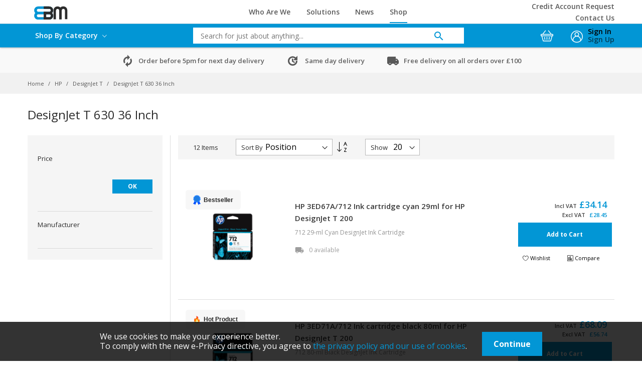

--- FILE ---
content_type: text/css
request_url: https://shop.ebm.co.uk/static/frontend/MageBig/martfury_ebm/en_GB/css/custom.css
body_size: 7016
content:
.page-footer {
    background: rgb(27, 27, 27);
}
.footer-content {
    padding-top: 0;
    padding-bottom: 72px;
}
.socialContainer {
    padding: 1px;
    background: #0296d5;
}
.socialContainer i {
    color: #fff;
    font-size: 20px;
}
.footer-main {
    margin-top: 100px;
}
.footer-contact img {
    max-width: 150px;
    margin: auto;
    display: block;
}
.footer-contact {
    text-align: center;
    color: #d8d8d8;
    padding: 0px 40px;
    font-size: 14px;
}
.footer-contact a {
    color: #0296d5;
}
.footer-main .h4 {
    color: #fff;
    margin-top: 15px;
}
.footer-main .footer-container a {
    color: #f8f8f8;
    font-size: 14px;
}
.text-copyright a {
    color: #0492cf;
}
#mini-cart span.product-image-wrapper img {
    position: unset;
    max-width: 60px !important;
}

#mini-cart span.product-image-wrapper {
    padding: 0 !important;
    height: auto;
}
.text-copyright {
    color: #fff;
    font-size: 11px;
}
.footer-copyright-vertical {
    border: none;
}
.block-search .action.search {
    color: #0296d5;
    background: #ffffff;
    border-left: 0px solid #0296d5;
    border-radius: 0px;
    position: unset;
    height: 32px;
}
.vertical-menu .title, .hotline-top{
    color: #fff;
}
.header-menu-content {
    padding: 3px;
    background: #0296d5;
}
.header-main-inner .vertical-menu {
    padding-top: 0px;
    padding-left: 0px;
    height: 47px;
}
.header-main-inner .vertical-menu:hover {
    background: #0383b9;
}
.block-search{
    padding: 0px 30px;
}
.block-search input {
    border: 0px;
    font-size: 14px;
    height: 32px;
}
.block-search button{
    height: 32px;
}
.vertical-menu .title>.mbi-menu::before {
    font-size: 20px;
    margin-right: 8px;
    position: relative;
    top: -7px;
}
.vertical-menu .title>.mbi-menu{
    display: none;
}
.vertical-menu .title{
    line-height: 27px;
    font-weight: 600;
    padding-left: 15px;
}
.header-main-inner .vertical-menu span.d-none.d-md-block {
    font-size: 14px;
}
.header-content-action i {
    font-size: 20px !important;
    color: #fff !important;
}
.logo img {
    max-height: 50px;
    width: 90px;
}
.header-maininner-row {
    min-height: 0;
    padding: 0;
}
.header-top-inner {
    display: none;
}
.vertical-menu .magebig-nav>li.level0 a {
    font-size: 13px;
}
.vertical-menu .navigation{
    border: none;
    box-shadow: 0px 1px 2px #3a3a3a;
    padding: 0;
}
.vertical-menu .magebig-nav>li.level0:hover>a.level-top {
    color: #fff;
}
.mb-navigation.vertical-menu.d-none.d-md-block {
    top: 100% !important;
    margin: 0 !important;
}
.sticky-menu.active .menu-logo {
    display: inline-block;
}
.top-right-links ul {
    text-align: right;
}
.top-mid-links {
    padding-left: 0;
}
.d-none.d-md-block.top-mid-links li {
    margin-left: 24px !important;
}
.top-mid-links ul {
    text-align: center;
}
.top-mid-links li, .top-right-links li {
    display: inline-block;
    margin-left: 28px;
    font-size: 14px;
}
.top-mid-links li{
    margin-left: 27.5px;
    margin-top: 0px;
}
.top-mid-links ul, .top-right-links ul {
    list-style-type: none;
    padding: 0px;
}
.catalog-category-view .page-title {
    text-align: left;
    padding: 20px 0px;
}
.category-view {
    display: none;
}
.sticky-menu.active .vertical-menu .title {
    color: #fff;
}
.promoBlocksContainer .threeCol {
    display: inline-block;
    margin: 0px 20px;
    font-size: 13px;
    width: auto;
    color: #5e5e5e;
}
.top-search-wrap.top-mid-links {
    margin-top: -1px;
}
.promoBlocksContainer {
    background: #f9f9f9;
    padding: 12px;
    text-align: center;
}
.promoBlocksContainer .material-icons {
    position: relative;
    top: 8px;
    margin-right: 10px;
    margin-top: -8px;
    color: #595959;
}
.promoBlocksContainer span {
    font-weight: 600;
}
.bannersRight {
    width: 74%;
    display: inline-block;
    vertical-align: top;
    padding-top: 10px;
}

.bannersLeft {
    width: 25%;
    display: inline-block;
    vertical-align: top;
    padding: 10px;
}
.twoCol {
    width: 50%;
    display: inline-block;
    margin: -2px;
}
.threeCol {
    width: 33%;
    display: inline-block;
}
.bannersContainer img {
    width: 100%;
}
.bannersContainer .threeCol, .bannersContainer .twoCol, .bannersContainer .oneCol {
    position: relative;
}
.bannersContainer .threeCol span, .bannersContainer .twoCol span, .bannersContainer .oneCol span {
    position: absolute;
    background: #2c2c2c;
    color: #fff;
    padding: 10px 25px;
    bottom: 0;
    right: 0;
}
.bannersLeft .oneCol {
    margin-bottom: 10px;
}
.bannersRight .oneCol {
    margin-bottom: 15px;
}
.bannersContainer .twoCol:last-child {
    padding-right: 0;
    padding-left: 7.5px;
}
.bannersContainer .twoCol:last-child span {
    right: 0;
}
.bannersContainer .twoCol span {
    right: 15px;
}
.bannersContainer .twoCol {
    padding-right: 7.5px;
}
.bannersRight .twoCol {
    max-height: 240px;
    overflow: hidden;
}
.quicklinksContianer .threeCol span {
    position: absolute;
    right: 0;
    right: 5px;
    padding: 10px 25px;
    background: #ddd;
    bottom: 5px;
}

.quicklinksContianer .threeCol {
    padding: 5px;
    position: relative;
}
.quicklinksContianer .threeCol img {
    width: 100%;
}
.featuredproducts {
    padding: 30px 0px;
}
.owl-carousel:after{
    display: none;
}
.featuredproducts h3 {
    text-align: center;
    font-size: 24px;
}
.featuredproducts img {
    max-width: 150px;
    max-height: 150px;
    margin: auto;
}
.product-item-name a {
    color: #3b3b3c;
    text-align: center;
}
.tonerConfiguratorContainer {
    text-align: center;
    padding: 50px 20px;
}
.tonerConfiguratorContainer h4 {
    color: #fff;
    font-size: 26px;
    font-weight: 400;
}

.tonerConfiguratorContainer .twoCol {
    vertical-align: top;
}
.tonerConfigCustom .toner-finder.sitc-style-default {
    border: none;
    box-shadow: none;
}
.tonerConfigCustom .toner-finder .block-title {
    display: none;
}
.tonerConfigCustom .toner-finder.sitc-style-default {
    width: 100%;
}
.twoCol.tonerConfigCustom {
    border-right: 2px solid #fff;
}
.sitc-style-default > .block-content > .finder-dropdowns-div > ul.finder-categories > li > select {
    border: none !important;
    box-shadow: 0px 3px 10px rgba(0, 0, 0, 0.3);
    margin: 10px;
    border-radius: 0px !important;
    font-size: 18px;
    height: auto;
    padding: 15px;
    max-width: 400px !important;
}
.twoCol.searchMiniToner h4 {
    margin-bottom: 100px;
}
.tonerConfiguratorContainer .twoCol #search_mini_form input {
    padding: 25px;
    border-radius: 0px;
    box-shadow: 0px 3px 10px rgba(0, 0, 0, 0.3);
}
.tonerConfiguratorContainer .twoCol #search_mini_form {
    position: relative;
    max-width: 500px;
    margin: auto;
}
.searchMiniToner {
    position: relative;
}
.middleText {
    position: absolute;
    top: 50%;
    left: -16px;
    /*background: #2d88e7;*/
    background: #2c2f30;

    color: #fff;
    font-size: 20px;
}
.footer-top .widget {
    margin: 0;
}
.footer-content {
    border: 0;
}
.footer-top {
    /* background: linear-gradient(to right, #4c55e6 , #0ab3e8); */
    background: linear-gradient(to right, #2c2c2c , #2b3032);
}
.twoCol.searchMiniToner .block-search .action.search {
    height: 50px;
}
.mb-range-slider .ui-slider-handle{
    background: #0296d5;
}
.mb-range-slider a.action.primary {
    color: #fff;
}
.action.primary, .action.secondary {
    color: #fff;
    padding: 10px;
    font-weight: 700;
    border-radius: 0px;
}
.action.primary:hover, .action.secondary:hover {
    background: #0288d6 !important;
    border-color: #0288d6 !important;
    color: #fff;
}
.no-gutters span {
    color: #000;
    font-size: 11px;
}
.user-topbar:hover .customer-menu.acc-list {
    opacity: 1;
    visibility: visible;
    top: 40px;
    width: auto;
}
.products-list .product-item-info:hover {
    border: none;
}
.products-list .product-item-info:hover {
    border: none;
    border-bottom: 1px solid #ddd;
}
.products-list .product-item-info {
    border: none;
    border-bottom: 1px solid #ddd;
}
.product-item-photo img {
    width: auto;
}
.filter-options .filter-options-content {
    color: #5d5d5d;
    font-size: 12px;
}
.filter-options .filter-options-title {
    color: #2c2c2c;
    text-transform: capitalize;
    font-size: 13px;
    font-weight: 500;
    margin-bottom: 10px;
}
.block.filter .filter-title {
    display: none;
}
.toolbar-products {
    padding-left: 30px;
    color: #2c2c2c;
    font-size: 13px;
}
.price-box {
    width: 100%;
    text-align: right;
}
.wrapper-breadcrums li a {
    color: #2c2c2c;
}
.product-btn-info button {
    font-size: 12px !important;
}
.product-btn-info {
    text-align: center;
}
.product.description.product-item-description {
    font-size: 12px;
    color: #929292;
    margin: 0px;
}
.action.showcart .counter.qty {
    background-color: #2c2c2c;
    color: #ffffff;
}
.action.showcart .counter.qty span {
    color: #fff;
}
.menu-container .mbi-heart:before {
    content: '';
    background: url(/media/misc/heart.svg) no-repeat;
    height: 30px;
    width: 30px;
    display: block;
    background-size: 25px;
    margin-top: 7px;
    position: relative;
    top: 1px;
}
.menu-container i.mbi.mbi-bag2::before {
    content: '';
    background: url(/media/misc/basket2.svg) no-repeat;
    height: 30px;
    width: 30px;
    display: block;
    background-size: 25px;
    position: relative;
    top: 8px;
}
.menu-container i.mbi.mbi-user::before {
    content: '';
    background: url(/media/misc/user.svg) no-repeat;
    height: 30px;
    width: 30px;
    display: block;
    background-size: 24px;
    margin-top: 9px;
    position: relative;
    top: 1px;
}
.loading-mask {
    display: none !important;
}
.vertical-menu .magebig-nav>li.level0:hover>i {
    color: #fff;
}
.vertical-menu .magebig-nav>li.level0>a.level-top {
    padding: 12px 30px;
}
.vertical-menu .navigation .level0.level-top>.submenu {
    padding: 0;
}
.magebig-nav .simple-dropdown ul li a {
    padding: 13px 0px;
}
.product-container-wrap .stock-available {
    margin-top: 10px;
}
.stock-available .material-icons {
    position: relative;
    top: 5px;
    margin-right: 7px;
    font-size: 18px;
}
.breadcrumbs .items>li {
    text-transform: capitalize;
    display: inline-block;
    font-size: 1.4rem;
}
.breadcrumbs .items>li strong {
    font-weight: 500;
}
.gallery-placeholder .fotorama__thumb {
    background: #fff;
}
.product-info-price {
    border: none;
}
.cat-links {
    border: none;
    display: none;
}
.box-tocart .actions .tocart, .box-tocart .instant-purchase {
    color: #fff;
    font-size: 13px;
}
.product-info-main .stock-available {
    margin-top: 20px;
}
ol#mini-cart .product-item-photo img {
    max-width: 75px;
    max-height: 75px;
    margin-right: 20px;
}
#minicart-content-wrapper .title-top {
    font-weight: 300;
    text-align: center;
    border: none;
}
#minicart-content-wrapper .title-top span {
    font-size: 13px;
}
button.action.action-auth-toggle {
    font-weight: 600;
    font-size: 14px;
}
.checkout-shipping-method .actions-toolbar .action.primary {
    font-size: 14px !important;
}
.product-item-details .price-container {
    margin: 10px;
}
.product-item-details .price-container span {
    font-size: 15px;
}
.minicart-items .product-item-details .details-qty {
    text-align: right;
}
.product-item-details .price-container {
    text-align: right;
}
.block-minicart .amount .price-wrapper:first-child .price {
    color: #0396d5;
}
.block-minicart .subtotal .label {
    font-size: 15px;
}
.block-minicart .subtotal {
    padding: 20px 19px;
    border-top: 1px solid #f9f9f9;
    border-bottom: 1px solid #f9f9f9;
}
.mfp-close {
    font-size: 16px;
}
.product.info.detailed .opened+.item.content {
    font-size: 14px;
}
.product-info-main .price-box.price-final_price span {
    font-size: 31px !important;
}

.product-info-main .price-box.price-final_price {
    color: #0396d5;
}
.product-info-main .shortInformation {
    margin: 20px 0px;
    color: #565656;
    font-size: 14px;
}
.box-tocart label.label {
    display: none;
}
.product-info-main .stock-available {
    font-size: 14px;
    color: #2c2c2c;
}
.box-tocart .fieldset-add input.input-text {
    height: 53px;
}
.box-tocart .fieldset-add .custom-qty button {
    height: 53px;
}
.product-info-main .page-title-wrapper .page-title {
    font-weight: 600;
    color: #2c2c2c;
    line-height: 30px;
}
.product-info-main .product.attribute.sku {
    font-size: 14px;
    color: #2c2c2c;
}
.social-share {
    display: none;
}
.product.data.items:before {
    background: none;
}
.box-tocart .actions .tocart:hover, .box-tocart .instant-purchase:hover {
    color: #0396d5;
}
.product.data.items .item.title.opened>.switch {
    color: #2c2c2c;
}
.product.info.detailed .item.content {
    color: #2c2c2c;
    font-size: 14px;
}
.shortInformation > div {
    margin: 10px 0px;
}
.page-header a{
    font-weight: 600;
    color: #5a5a5a;
}
.products.list .stock-available {
    margin-top: 10px;
    color: #9d9d9d;
    font-size: 12px;
}
.products.list .product-item-name a {
    font-weight: 500;
    font-size: 15px;
    font-weight: 600;
    color: #3a3a3a;
}
.price-container .price {
    font-weight: 600;
    color: #0296d5;
}
.product-btn-info {
    margin-top: 20px;
}
body .product-info-main-top .col-lg-8 {
    width: 100% !important;
    flex: 100% !important;
    max-width: 100%;
    margin: 20px 0px;
}
.product.attribute {
    color: #565656;
}
.product-item .product-item-name{
    margin-top: 20px;
}
.minicart-items .product-item-name, .minicart-items .product-item-details .price {
    font-weight: 600;
}
.minicart-items .product-item-pricing .label {
    display: none;
}
.product.data.items .item a {
    font-weight: 600 !important;
    font-size: 17px !important;
}
.price-box {
    margin: 0;
}
.products-list .tocart {
    margin: 10px;
}
.block-static-block.widget, .block-cms-link.widget {
    margin-bottom: 0;
}
.breadcrumbs .items .item, .breadcrumbs .items .item a {
    font-size: 11px !important;
    color: #565656 !important;
}
button.action.update {
    background: #2c2c2c;
    color: #fff;
    border: none;
    font-size: 12px;
    border-radius: 0px;
}
.cart.table-wrapper .product-item-details {
    vertical-align: middle;
}
td.col.price, td.col.qty, td.col.subtotal {
    text-align: center !important;
}
.cart.table-wrapper .cart thead tr th.col {
    font-size: 14px;
}
.cart.table-wrapper .product-item-details strong {
    font-size: 14px !important;
}
.checkout-cart-index .page-title {
    text-align: left;
}
.cart-summary {
    padding-top: 20px !important;
    border-radius: 30px;
}
body {
    color: #2c2c2c;
    -webkit-font-smoothing: antialiased;
    line-height: 23px;
}
.cart-summary .block .title strong {
    font-size: 12px;
}
.cart-totals tbody .mark, .cart-totals tfoot .mark, .opc-block-summary .table-totals tbody .mark, .opc-block-summary .table-totals tfoot .mark {
    font-size: 14px;
}
.cart-summary .checkout-methods-items .action.primary.checkout {
    border-radius: 0px;
    font-size: 16px;
}
.cart-totals .grand strong, .opc-block-summary .table-totals .grand strong {
    font-size: 17px;
}
.cart-summary .action.multicheckout {
    display: none;
}
button.action.action-auth-toggle {
    background: #0296d5;
    color: #fff;
    padding: 10px 30px;
    border-radius: 0px;
}
.checkout-shipping-method .actions-toolbar .action.primary {
    border-radius: 0px;
    font-size: 17px;
}
.field._error .control input, .field._error .control select, .field._error .control textarea {
    border-color: #0296d5;
}
.opc-wrapper .fieldset select {
    font-size: 14px;
}
.opc-block-summary {
    border-radius: 0px;
    padding: 55px;
    background: #f9f9f9;
}
.opc-block-summary .table-totals {
    padding: 25px !important;
    border-top: 0px;
    font-size: 14px;
}
.opc-block-summary .items-in-cart>.title span {
    font-size: 14px !important;
}
.minicart-items .product-image-wrapper img {
    max-width: 75px;
    max-height: 75px;
    display: inline-block;
}
.column.main .opc-block-summary .product-item {
    background: #fff;
    padding: 15px;
}
.checkout-index-index .minicart-items .product-item-name {
    padding: 0;
    padding-left: 15px;
    font-size: 11px;
    line-height: 13px;
}
.checkout-index-index span.product-image-container {
    display: inline-block !important;
    width: 75px !important;
    height: 75px !important;
    vertical-align: top;
}
.checkout-index-index .minicart-items .product-item-name {
    padding-left: 15px;
    margin-top: 0;
}
.checkout-index-index .minicart-items .product-item-details .details-qty {
    text-align: left;
    font-size: 11px;
    padding-left: 15px;
}
.opc-block-summary .product-item .subtotal span {
    font-size: 11px;
}
.checkout-index-index input.input-text, .checkout-index-index select {
    height: auto;
    padding: 10px;
}
.checkout-index-index input.input-text:hover {
    border-color: #0296d5;
}
.opc-block-summary .product-item .subtotal {
    vertical-align: middle;
}
.checkout-index-index .footer-copyright-vertical{
    display: none;
}
.table-checkout-shipping-method tbody td {
    font-size: 14px;
}
.checkout-index-index .minicart-items .product-image-wrapper {
    background: #fff;
}
.opc-progress-bar-item>span {
    font-size: 14px;
    font-weight: 600;
}
.opc-block-shipping-information .shipping-information {
    border-radius: 20px;
    padding: 30px;
    font-size: 14px;
}
.step-title {
    font-weight: 600 !important;
    font-size: 18px !important;
}
.opc-wrapper .fieldset select {
    color: #444;
}
.opc-block-summary>.title {
    font-weight: 600;
}
.checkout-payment-method span {
    font-size: 14px !important;
}
.top-search-wrap.top-mid-links li:last-child a {
    border-bottom: 2px solid #0296d5 !important;
    padding-bottom: 0px;
    padding: 11px 0px;
}
.block-search input {
    border-radius: 0px !important;
    border: none !important;
}
.header-content-action .wishlist {
    display: none;
}
.panel.header {
    height: 97px;
}
.header-main-content.sticky-menu {
    position: fixed;
    width: 100%;
    z-index: 99;
    background: #fff;
    box-shadow: 0px -1px 4px #3a3a3a;
}
.d-md-block.top-mid-links ul {
    text-align: right;
}
.customer-account-login .block-static-block.widget, .customer-account-login .block-cms-link.widget, .customer-account-create .block-static-block.widget, .customer-account-create .block-cms-link.widget {
    margin-bottom: 0;
}
.customer-account-login .page-main, .customer-account-forgotpassword .page-main, .customer-account-create .page-main, .customer-account-confirmation .page-main, .multishipping-checkout-login .page-main {
    background-color: #ffffff;
}
.login-container .fieldset, .form.password.reset .fieldset, .form.send.confirmation .fieldset, .form.password.forget .fieldset{
    box-shadow: 0px 1px 4px 0px rgba(0,0,0,0.15);
}
.form-create-account p {
    margin-bottom: 40px;
}
.form-create-account h2 {
    margin-bottom: 10px;
}
.block.block-new-customer .fieldset {
    box-shadow: 0px 1px 4px 0px rgba(0,0,0,0.15);
    margin-bottom: 30px;
}
.login-container, .form.password.reset, .form.send.confirmation, .form.password.forget {
    max-width: 600px;
}
.menu-logo{
    height: 47px !important;
    display: block;
}
.bannersContainer a, .quicklinksContianer a {
    display: block;
    position: relative;
}
.bannersContainer a::before, .quicklinksContianer a::before {
    content: "";
    position: absolute;
    z-index: 0;
    top: 0;
    left: 0;
    right: 0;
    bottom: 0;
    background: #31313117;
    -webkit-transform: scale(0);
    transform: scale(0);
    -webkit-transition-property: transform;
    transition-property: transform;
    -webkit-transition-duration: 0.3s;
    transition-duration: 0.3s;
    -webkit-transition-timing-function: ease-out;
    transition-timing-function: ease-out;
}
.bannersContainer a:hover::before, .quicklinksContianer a:hover::before {
    -webkit-transform: scale(1);
    transform: scale(1);
}
.block-search:hover input {
    background: #f9f8f8;
}
button.action.search:hover {
    background: #0383b9;
    color: #fff;
}
.minicart-action:hover, .user-topbar:hover {
    opacity: 0.8;
}
.sitc-style-default > .block-content > .finder-dropdowns-div > ul.finder-categories > li > select:hover {
    opacity: 0.95;
}
.socialContainer a:hover {
    opacity: 0.8;
}
.footer-main .footer-container a:hover {
    color: #bdbdbd !important;
}
.footer-contact a:hover {
    color: #bdbdbd;
}
.tonerConfiguratorContainer .twoCol #search_mini_form input:hover {
    background: #f9f9f9;
}
.account .page-title {
    text-align: left;
}
.acc-topbar .acc-btn {
    color: #fff;
}
.acc-topbar .acc-list {
    margin-top: 0;
    padding: 0;
}
.acc-topbar .acc-list ul li a i {
    color: #010f14 !important;
    display: none !important;
}
.acc-topbar .acc-list ul li a {
    padding-left: 15px;
}
.account-nav .item.current a, .account-nav .item.current strong {
    border-color: #0296d5;
}
.account-nav .content {
    background: none;
}
.account-nav .item a, .account-nav .item strong {
    padding: 6px 15px;
}
.sidebar-wrap {
    border-right: 1px solid #ddd;
}
.customer-account-index .column .block-title {
    border: 0px !important;
    background: none;
    padding: 0px;
    font-size: 20px;
}
.account .column.main {
    padding: 30px;
}
.acc-topbar .acc-list ul li a {
    font-weight: 500;
}
.account-nav .item a:hover {
    background: none;
}
#mobileTopNavContainer{
    display: none;
}
.box-tocart .actions .towishlist {
    display: none;
}
div#tab-label-reviews {
    display: none;
}
.mobileView{
    display: none;
}
.footer-copyright {
    width: 65%;
    flex: none;
    display: inline-block;
    vertical-align: middle;
}
.footer-payment {
    flex: none;
    width: 34%;
    padding: 0;
    margin: 0;
    display: inline-block;
    vertical-align: middle;
    text-align: right;
}
.footer-payment img {
    display: inline-block;
    width: 100px;
    margin: 3px;
}
.mr-payment li img {
    width: 215px;
}
.mr-payment div {
    display: inline-block;
}
.mr-payment{
    margin: 0px 0;
}
.footer-payment div {
    display: inline-block;
}
@media only screen and (max-width: 991px) {
    #mobileTopNavContainer{
        display: block;
        position: relative;
    }
    .top-mid-links > ul {
        display: none;
    }
    .mobileTopNav {
        display: none;
    }
    .bannersLeft, .bannersRight {
        width: 100%;
    }
    .promoBlocksContainer {
        display: none;
    }
    .bannersRight .twoCol {
        width: 100%;
        margin: 10px 0px;
        padding: 0px !important;
    }
    .threeCol {
        width: 49%;
    }
    .header-content-action i{
        color: #000 !important;
    }
    .icon-top-mobile {
        display: none;
    }
    .col-logo {
        width: 200px !important;
        flex: unset;
    }
    .col-md-5.col-lg-5.col-xl-6.col-search {
        display: inline-block;
        flex: unset;
        width: auto;
        float: right;
        position: absolute;
        right: 0;
    }
    #mb-collapsible-mobile {
        display: none;
    }
    .magebig-mobile-menu ul.nav-collapse>li>a {
        border: none;
    }
    .magebig-mobile-menu ul.nav-collapse li {
        padding: 10px 0px;
    }
    .magebig-mobile-menu .nav-logo img {
        max-width: 130px;
    }
    .magebig-mobile-menu ul.nav-collapse li a {
        border-color: #f1f1f1;
    }
    .mb-toggle-switch span {
        width: 25px;
        margin: auto;
        position: relative;
        left: 0;
    }
    ul.mobileTopNav {
        display: none;
        position: absolute;
        background: #fff;
        right: 0;
        padding: 10px;
        text-align: left;
        width: 200px;
        box-shadow: 0px 1px 1px #bdbdbd;
    }
    ul.mobileTopNav li {
        width: 100%;
        margin: 10px 20px;
    }
    .top-search-wrap.top-mid-links li:last-child a {
        border: none !important;
    }
    .twoCol {
        width: 100%;
    }
    .twoCol.searchMiniToner {
        margin-top: 50px;
    }
    .twoCol.tonerConfigCustom {
        border-right: none;
        border-bottom: 1px solid #fff;
        margin-bottom: 30px;
        padding-bottom: 50px;
    }
    .middleText {
        top: -81%;
        left: 48%;
    }
    .twoCol.searchMiniToner h4 {
        margin-bottom: 30px;
    }
    #go-top a i {
        color: #fff;
    }
    .mobileTopNavIcon {
        cursor: pointer;
    }
    .footer-container.content-toggle {
        display: block !important;
    }
    .footer-main .title {
        border: none;
    }
    .footer-main .col-12 {
        width: 50% !important;
        flex: none;
    }
    .footer-contact {
        padding: 0;
        text-align: left;
    }
    .footer-contact img {
        max-width: 100px;
        margin-left: 0;
    }
    .footer-links-wrap .title .mbi {
        display: none !important;
    }
    .mr-payment img {
        max-width: 300px;
    }
    li.currentLink a {
        border-bottom: 2px solid #0396d5;
        padding: 4px 0;
    }
    .menu-logo{
        height: 37px !important;
    }
    .panel.header {
        height: 47px;
    }
    .col.btn-wishlist, .col.btn-compare {
        display: inline-block;
        width: auto;
        flex: none;
        margin: 0px 10px;
    }
    .product-btn-info .no-gutters {
        text-align: center !important;
        display: flow-root;
    }
    .filter-mobile-btn .text {
        text-transform: none;
    }
    .price-container .price {
        font-size: 22px !important;
    }
    .filter-mobile-btn .text {
        padding-left: 10px;
    }
    .catalog-category-view .page-title {
        text-align: center;
    }
    .products-list .product-item {
        padding: 0% 10%;
    }
    .products-list .product-item-info {
        padding: 20px 25px;
    }
    #go-top a i {
        color: #ccc;
    }
    td.data[data-th="Specification"] tr td:first-child {
        font-weight: 700;
    }
    .stock-available {
        margin-top: 10px;
    }
    span.minicart-price .price {
        font-size: 15px !important;
    }
    .minicart-items .product-item-name {
        font-weight: 600;
    }
    .amount.price-container .price {
        font-size: 20px !important;
    }
    .block-minicart .block-content .cart-sum-wrap .actions .action {
        font-size: 15px;
    }
    ol#mini-cart {
        margin-top: 20px;
    }
    #minicart-content-wrapper .title-top {
        padding: 15px;
    }
    .cart-summary {
        padding: 30px !important;
        padding-top: 50px !important;
    }
    .checkout-cart-index .page-title{
        text-align: center;
    }
    .checkout-cart-index .product-item-photo img {
        width: 100%;
    }
    .checkout-cart-index .product-item-details {
        margin-top: 20px;
        margin-bottom: 10px;
    }
    button.action.update {
        padding: 10px 20px;
        border-radius: 5px;
        font-weight: 600;
    }
    .action.primary:hover, .action.secondary:hover {
        background: #028fcc;
        color: #fff;
    }
    .cart.table-wrapper .price {
        font-weight: 600 !important;
        font-size: 15px;
    }
    .cart.table-wrapper .cart>.item {
        padding: 20px;
    }
    .cart.table-wrapper .col.qty:before, .cart.table-wrapper .col.price:before, .cart.table-wrapper .col.subtotal:before, .cart.table-wrapper .col.msrp:before {
        margin-bottom: 10px;
    }
    div#block-shipping {
        display: none;
    }
    .checkout-index-index #checkout input {
        padding: 10px !important;
        height: auto;
        margin-top: 10px;
    }
    .checkout-index-index #checkout label, .checkout-index-index #checkout legend {
        margin-top: 20px;
        font-weight: 600;
    }
    .checkout-index-index #checkout legend {
        display: block;
        clear: both !important;
        padding-top: 20px;
    }
    .opc-wrapper .fieldset select {
        padding: 10px;
        height: auto;
    }
    .minicart-wrapper {
        float: right;
        margin-top: 10px;
    }
    .opc-progress-bar-item._active>span {
        font-weight: 600;
    }
    .checkout-index-index #checkout table.table-checkout-shipping-method label {
        margin: 0 !important;
        padding: 0px 10px;
        margin-right: 15px !important;
        position: relative;
        top: -8px;
    }
    .checkout-shipping-method .actions-toolbar .action.primary {
        border-radius: 5px;
        padding: 10px 20px;
        margin: auto;
        display: block;
        margin-top: 30px;
    }
    .payment-option-title.field.choice {
        padding: 30px 40px;
    }
    .opc-wrapper .form-discount .actions-toolbar button {
        background: #0296d5;
        color: #fff;
        height: 43px;
        position: relative;
        top: 10px;
        font-weight: 700;
    }
    .mfp-wrap .mobileView, .mfp-wrap #mobileTopNavContainer {
        display: block;
    }
    .mfp-close-btn-in.search-popup .mfp-close {
        color: #000;
        top: -31px;
    }
}
#search_mini_form .actions {
    position: absolute;
    top: 0;
    right: 0;
}
.product-item .product-item-name {
    max-height: 50px;
}

.product-item .product-item-name a {
    font-size: 13px;
}
.smile-es-range-slider .ui-slider-handle {
    background: #0097d5;
}
.smile-es-range-slider a.action.primary.small {
    color: #fff;
}
.product-slider .product-item-name {
    margin: 0px;
    max-height: 50px;
}
.social-links em {
    color: #fff;
}
.b2b-admin__data-grid-pager button {
    margin: 0px 10px;
}
.b2b-admin__data-grid-pager-wrap {
    text-align: center;
    margin-bottom: 20px;
}
.b2b-actions-toolbar .b2b-action-primary, .b2b-actions-toolbar .action.primary, .b2b-actions-toolbar .b2b-action, .b2b-actions-toolbar .action {
    background: #0296d5 !important;
    box-shadow: none !important;
    border: none !important;
    border-radius: 0px !important;
}
.b2b-form-create-account .register-form {
    background-color: #ffffff;
    box-shadow: 0px 1px 2px 0px rgb(0 0 0 / 15%);
    border-radius: 2px;
    padding: 30px;
    max-width: 600px;
    margin: 20px auto;
}
.b2b-form-create-account .block-title {
    text-align: center;
    font-size: 2rem;
    font-weight: 700;
}

.b2b-form-create-account .block-title a, .b2b-form-create-account .block-title span {
    padding: 0px 15px;
}
.b2b-form-create-account .block-title {
    margin-top: 60px;
}
.user-topbar:hover .acc-topbar .acc-list {
    opacity: 1;
    visibility: visible;
    top: 40px;
    width: auto;
}
a.action.torequisition::before {
    content: '+';
    font-size: 36px;
    position: relative;
    top: 10px;
}
a.action.torequisition span {
    display: none;
}
.b2b-col.actions a {
    margin: 5px;
}
.price-wrapper .price {
    display: inline-block !important;
}

.price-wrapper.price-including-tax::before {
    font-weight: 600;
    content: 'Incl VAT ';
    display: inline-block !important;
    font-size: 11px;
    margin-right: 5px;
    color: #414141;
}

.price-wrapper.price-excluding-tax::before {
    font-weight: 600;
    content: 'Excl VAT ';
    display: inline-block !important;
    font-size: 11px;
    margin-right: 5px;
    color: #414141;
}
ul.checkout.methods.items.checkout-methods-items {
    background: none;
}
span.cart-price::before {
    content: 'Excl VAT';
    font-size: 11px;
    font-weight: 600;
    color: #414141;
}
.b2b-admin__data-grid-pager input {
    height: 32px !important;
    top: 0px !important;
}
.account .action-default, .account button, .account .block-footer .action-add, .account .block-footer .action-add {
    background: #0096d5 !important;
    color: #fff !important;
    border: none;
    border-radius: 0px;
}
.b2b-table .b2b-action a {
    text-decoration: underline !important;
    display: block !important;
    width: 80px !important;
    line-break: anywhere !important;
    background: #0096d5 !important;
    color: #fff !important;
    text-align: center !important;
    text-decoration: none !important;
    padding: 0px 5px !important;
    font-weight: 600 !important;
    font-size: 11px !important;
}


.companyaccount-order-history .Complete {
    color: #6dbe37 !important;
    background: none !important;
}
.companyaccount-order-history .Processing {
    color: #ffc704 !important;
    background: none !important;
}
.companyaccount-order-history .Closed {
    color: #f94500 !important;
    background: none !important;
}


label.b2b-admin__control-support-text {
    top: -1px !important;
}
table#customer_order_grid_table .col-customer_name {
    display: none;
}
.b2b-table > tbody > tr > td {
    font-size: 12px !important;
    border-top: 1px solid #ececec !important;
}
.col-action a {
    color: #0096d5 !important;
}
.b2b-data-grid-filters input {
    min-height: 30px !important;
}
tr.b2b-data-grid-filters {
    display: none !important;
}
.b2b-box-container {
    border: none !important;
    background: none !important;
    padding: 0 !important;
}
.b2b-tag-top {
    box-shadow: none !important;
    background: none !important;
    border: none !important;
    padding: 0 !important;
}
.b2b-admin__filter-actions.float-left {
    display: none !important;
}
body.companyaccount-order-view .b2b-order-item-table-content {
    background: none !important;
    border: none !important;
    padding: 0 !important;
}
.edit-order-table {
    font-size: 12px;
}
.edit-order-table td {
    border: 1px solid #ddd;
    padding: 10px;
}
td.col-product {
    max-width: 200px;
}
th.col-ordered-qty {
    text-align: center;
}
td.col-ordered-qty {
    text-align: center;
    line-height: 1;
}
.companyaccount-order-view .b2b-box-container {
    font-size: 12px;
}
.b2b-box-order-product {
    display: block !important;
    margin: 20px 0px !important;
}
fieldset.b2b-fieldset {
    padding: 0 !important;
    background: none !important;
    border: none !important;
    font-size: 12px !important;
    margin: 20px 0px !important;
}
table#my-quotes-detail td.b2b-col.product {
    max-width: 100px !important;
    padding: 10px;
}
.account td.b2b-col.price {
    display: table-cell !important;
}
.b2b-requisition-title {
    display: block;
    margin-bottom: 30px;
    text-align: right;
}
.shipping-address-items > div {
    width: 33% !important;
    margin: -1px;
}

.shipping-address-items {
    display: block;
    margin: 0px;
}
button.company-edit-address-link {
    background: #2c2c2c !important;
    border-color: #2c2c2c;
}
.company-button > button {
    width: 47% !important;
    min-width: auto;
    margin: 1% !important;
    position: unset !important;
    background: #0096d5;
    color: #fff;
    border-radius: 0px;
}
.opc-wrapper .shipping-address-item {
    min-height: 260px;
    margin-bottom: 3px !important;
    font-size: 14px;
}
button.action.action-show-popup {
    margin-top: 10px;
    background: #0096d5;
    color: #fff;
    border-radius: 0px;
}
.billing-address-details {
    margin: 0;
    padding: 0 !important;
    margin-bottom: 10px;
    font-size: 14px;
}
.payment-method-billing-address h3, .payment-method-billing-address h4 {
    font-size: 14px !important;
}
.checkout-payment-method .checkout-billing-address .primary .action-update {
    background: #0096d5;
    color: #fff;
    border-radius: 0px;
}
form#magenest_sagepay-form ul.credit-card-types {
    display: none;
}
div#magenest_sagepay_cc_type_exp_div .fields .field {
    display: inline-block;
}
.opc-wrapper .fieldset>.field.required>label:after {
    top: 0px !important;
    margin-left: 4px;
}
fieldset#payment_form_magenest_sagepay label {
    font-weight: 600;
}
button#btn-minicart-close {
    display: none;
}
.minicart-items-wrapper {
    height: auto !important;
}
#minicart-content-wrapper a.b2b-btn-cart {
    margin-top: 10px;
}
div#view-cart-btn a {
    width: 100% !important;
    margin-top: 10px;
}
#minicart-content-wrapper .product-item .product-item-name a {
    font-size: 15px;
}
.minicart-items .product-item-details .details-qty, .minicart-items .price-container {
    display: inline-block;
}
#minicart-content-wrapper .product-item-pricing {
    text-align: right;
}
#minicart-content-wrapper .secondary a {
    width: 100%;
    margin-top: 10px;
}

--- FILE ---
content_type: text/css
request_url: https://shop.ebm.co.uk/static/frontend/MageBig/martfury_ebm/en_GB/SITC_TonerFinder/css/toner-finder.css
body_size: 568
content:
/* Default style */
.sitc-style-default .finder-dropdowns-div{
    text-align: center;
}
.sitc-style-default > .block-content > .finder-dropdowns-div > ul.finder-categories{
    list-style-type:none !important;
    padding:0;
    margin:5px 0;
    width:100%;
}
.sitc-style-default > .block-content > .finder-dropdowns-div > ul.finder-categories  > li{
    margin-left:auto;
    margin-right:auto;
    width:100%;
}
.sitc-style-default > .block-content > .finder-dropdowns-div > ul.finder-categories  > li > select{
    margin-top:5px;
    /*margin-left:10%;
    margin-right:10%;*/
    width:90%;
    min-width:100px;
    max-width:300px;
    border:1px solid #000;
    border-radius: 5px;
}
.sitc-style-default > .block-content > .finder-dropdowns-div > ul.finder-categories  > li:first-child{
    margin-top:10px;
}
.sitc-style-default .toner-button-submit {
    text-align:center;
    background: #1979c3;
    border: 1px solid #1979c3;
    color: #ffffff;
    font-family: 'Open Sans', 'Helvetica Neue', Helvetica, Arial, sans-serif;
    font-weight: 600;
    box-shadow: none;
}
.sitc-style-default {
    position:relative;
    margin:auto;
    width:30%;
    padding: 19px 29px;
    /*background-color: #f5f5f5;*/
    border: 1px solid #e5e5e5;
    -webkit-border-radius: 5px;
    -moz-border-radius: 5px;
    border-radius: 5px;
    -webkit-box-shadow: 0 1px 2px rgba(0,0,0,.05);
    -moz-box-shadow: 0 1px 2px rgba(0,0,0,.05);
    box-shadow: 0 1px 2px rgba(0,0,0,.05);
}

.sitc-style-default .block-title {
    text-align:center;
    border-bottom:1px solid rgb(221, 220, 220);
}
.sitc-style-default .block-title {
    font-size:16px;
}
/*-------------------------------------------------------------------*/
/* Loading Style */

 .loading-mask{
    position: absolute;
}

 .loading-mask > .loader > img{
    position: absolute;
}

 .loading-mask > .loader > p{
    display: block;
    position: absolute;
    top: calc(50% + 50px);
    left: 50%;
    transform: translate(-50%, -50%);
    font-weight: 600;
}







--- FILE ---
content_type: image/svg+xml
request_url: https://shop.ebm.co.uk/media/misc/basket2.svg
body_size: 667
content:
<?xml version="1.0" encoding="utf-8"?>
<!-- Generator: Adobe Illustrator 24.1.2, SVG Export Plug-In . SVG Version: 6.00 Build 0)  -->
<svg version="1.1" id="Capa_1" xmlns="http://www.w3.org/2000/svg" xmlns:xlink="http://www.w3.org/1999/xlink" x="0px" y="0px"
	 viewBox="0 0 512 512" style="enable-background:new 0 0 512 512;" xml:space="preserve">
<style type="text/css">
	.st0{fill:#FFFFFF;}
</style>
<g>
	<path class="st0" d="M337,420.8c0.8,0.1,1.7,0.2,2.5,0.2c7.2,0,13.6-5.2,14.8-12.5l15-90c1.4-8.2-4.2-15.9-12.3-17.3
		c-8.2-1.4-15.9,4.2-17.3,12.3l-15,90C323.3,411.7,328.9,419.4,337,420.8L337,420.8z"/>
	<path class="st0" d="M158.7,408.5c1.2,7.3,7.6,12.5,14.8,12.5c0.8,0,1.6-0.1,2.5-0.2c8.2-1.4,13.7-9.1,12.3-17.3l-15-90
		c-1.4-8.2-9.1-13.7-17.3-12.3c-8.2,1.4-13.7,9.1-12.3,17.3L158.7,408.5z"/>
	<path class="st0" d="M497,181h-52.8L328.7,36.6c-5.2-6.5-14.6-7.5-21.1-2.3c-6.5,5.2-7.5,14.6-2.3,21.1L405.8,181H106.2L206.7,55.4
		c5.2-6.5,4.1-15.9-2.3-21.1c-6.5-5.2-15.9-4.1-21.1,2.3L67.8,181H15c-8.3,0-15,6.7-15,15v60c0,8.3,6.7,15,15,15h18.7l56.9,199.1
		c1.8,6.4,7.7,10.9,14.4,10.9h302c6.7,0,12.6-4.4,14.4-10.9L478.3,271H497c8.3,0,15-6.7,15-15v-60C512,187.7,505.3,181,497,181
		L497,181z M395.7,451H116.3L64.9,271h382.2L395.7,451z M482,241c-51.4,0-403.3,0-452,0v-30h452V241z"/>
	<path class="st0" d="M256,421c8.3,0,15-6.7,15-15v-90c0-8.3-6.7-15-15-15s-15,6.7-15,15v90C241,414.3,247.7,421,256,421z"/>
</g>
</svg>


--- FILE ---
content_type: application/javascript; charset=UTF-8
request_url: https://shop.ebm.co.uk/static/frontend/MageBig/martfury_ebm/en_GB/Magento_Theme/js/magebig.js
body_size: 3072
content:
/**
 * Copyright © magebig.com - All rights reserved.
 * See LICENSE.txt for license details.
 */

define([
    'jquery',
    'MageBig_SmartMenu/js/jquery.collapsible',
    'Magento_Theme/js/initScroll',
    'magnificpopup',
    'nanoscroller',
    'jquery-ui-modules/tooltip',
    'domReady!'
], function ($) {
    "use strict";
    $.widget('custom.magebig', {
        options: {
            sticky_header: false
        },
        _create: function () {
            var self = this,
                isStickyAddCart = this.options.sticky_add_cart,
                isProductView = $('.catalog-product-view').length;

            if (this.options.sticky_header) {
                if (!isProductView || (isProductView && !isStickyAddCart)) {
                    setTimeout(function () {
                        self._stickyMenu();
                    }, 500);
                }
            }

            this._minicartSidebar();
            this._goTop();

            this._toggleMobile();
            this._toolTip();
            $('body').on('contentUpdated', function () {
                self._toolTip();
            });

            var currentUrl = window.location.href,
                $url = $('.smartmenu').find('a');

            $url.each(function (index) {
                if (currentUrl.indexOf($(this).attr('href')) === 0) {
                    var $catLevel = $(this).parents('.level-top');

                    $catLevel.each(function (i, level) {
                        $(this).addClass('active');
                    })
                }
            })

            var $menu = $('.magebig-nav').clone();

            if ($menu.length) {
                $menu.find('> .level0 > i, .menu-static-blocks, .mbmenu-block:not(.menu-items)').remove();
                $menu.find('.show-sub, .show-sub-content, .menu-items').contents().unwrap();
                this._toggleNav($menu);
                this._menuCatalog($menu);
            }

            this._userTopbar();
            this._filterBtn();
        },
        _menuCatalog: function (menu) {
            (function (events) {
                const initCatNav = function () {
                    events.forEach(function (eventType) {
                        window.removeEventListener(eventType, initCatNav);
                    });

                    var $category = $('#categories-nav');

                    if ($category.length && !$category.text()) {
                        menu.find('.hide-cat').remove();
                        $category.html(menu.html());
                        $category.parents('.block-nav').removeClass('d-none');
                        $category.MbCollapse({
                            id: '#categories-nav',
                            accordion: true,
                            speed: 400,
                            mouseType: 0,
                            collapsed: 'collapsed mbi mbi-ios-arrow-down',
                            expanded: 'expanded mbi mbi-ios-arrow-up'
                        });
                    }
                }
                events.forEach(function (eventType) {
                    window.addEventListener(eventType, initCatNav, {once: true, passive: true})
                })
            })(['keydown', 'mouseover', 'scroll', 'touchstart', 'wheel']);
        },
        _minicartSidebar: function () {
            $('.action.showcart').magnificPopup({
                preloader: false,
                mainClass: 'mfp-slide-right cart-modal',
                fixedContentPos: true,
                closeOnBgClick: true,
                removalDelay: 300,
                items: {
                    src: '.minicart-slide',
                    type: 'inline'
                },
                callbacks: {
                    open: function () {
                        window.dispatchEvent(new CustomEvent('open_mini_cart'));
                    }
                }
            });
            $('[data-block="minicart"]').on('contentLoading', function () {
                $(this).on('contentUpdated', function () {
                    if ($('.quickview-wrap').length) {
                        if ($.magnificPopup.instance.isOpen) {
                            $.magnificPopup.close();
                        }
                        setTimeout(function () {
                            $('.action.showcart').trigger('click');
                        }, 350);
                    } else {
                        $('.action.showcart').trigger('click');
                    }
                });
            });
        },
        _goTop: function () {
            var $goTop = $('#go-top'),
                stickyActive = false;
            if ($goTop.length) {
                $goTop.hide();
                $(window).scrolled(function () {
                    if ($(this).scrollTop() > 100) {
                        if (!stickyActive) {
                            $goTop.fadeIn();
                            stickyActive = true;
                        }
                    } else {
                        if (stickyActive) {
                            $goTop.fadeOut();
                            stickyActive = false;
                        }
                    }
                });
                $goTop.on('click', function () {
                    $('body,html').animate({
                        scrollTop: 0
                    }, 300);
                    if ($('.sticky-menu').length) {
                        $('.sticky-menu').removeClass('active fadeindown fadeoutup');
                    }
                    return false;
                });
            }
        },
        _stickyMenu: function () {
            var sType = this.options.sticky_type ? this.options.sticky_type : 0,
                sOffset = this.options.sticky_offset ? this.options.sticky_offset : 500,
                $stickyMenu = $('.sticky-menu');

            if ($stickyMenu.length > 0) {
                $stickyMenu.wrap('<div class="sticky-wrap"></div>');

                $stickyMenu.parent().css('min-height', $stickyMenu.outerHeight());

                var threshold = $stickyMenu.height() + $stickyMenu.offset().top + sOffset,
                    stickyActive = false,
                    $win = $(window),
                    wh = $win.height(),
                    lastScrollTop = 0;

                $win.scrolled(function () {
                    var curWinTop = $win.scrollTop();
                    if (sType == 1) {
                        if (curWinTop > threshold && wh > 500 && curWinTop < Math.ceil(lastScrollTop) + 1) {
                            if (!stickyActive) {
                                $stickyMenu.addClass('active fadeindown');
                                stickyActive = true;
                            }
                        } else {
                            if (stickyActive) {
                                $stickyMenu.removeClass('active fadeindown');
                                stickyActive = false;
                            }
                        }
                    } else if (sType == 2) {
                        if (curWinTop > threshold && wh > 500) {
                            if (!stickyActive) {
                                $stickyMenu.addClass('active fadeindown');
                                stickyActive = true;
                            }
                        } else {
                            if (stickyActive) {
                                $stickyMenu.removeClass('active fadeindown');
                                stickyActive = false;
                            }
                        }
                    } else {
                        if (curWinTop > threshold && wh > 500 && curWinTop > Math.ceil(lastScrollTop) - 1) {
                            if (!stickyActive) {
                                $stickyMenu.addClass('active fadeindown');
                                stickyActive = true;
                            }
                        } else {
                            if (stickyActive) {
                                $stickyMenu.removeClass('active fadeindown');
                                stickyActive = false;
                            }
                        }
                    }
                    lastScrollTop = curWinTop;
                });

                var timer = false,
                    lastWidth = $win.width();
                $win.resize(function () {
                    if (timer) {
                        clearTimeout(timer);
                    }
                    timer = setTimeout(function () {
                        if ($win.height() < 500 && stickyActive) {
                            $stickyMenu.removeClass('active fadeindown fadeoutup');
                            stickyActive = false;
                        }
                        if ($win.width() !== lastWidth) {
                            $stickyMenu.parent().css('min-height', $stickyMenu.outerHeight());
                            lastWidth = $win.width();
                        }
                    }, 500);
                });
            }
        },
        _toggleMobile: function () {
            $('.btn-search-mobile > i').magnificPopup({
                items: {
                    src: '.top-search-wrap',
                    type: 'inline'
                },
                focus: 'input#search',
                mainClass: 'mfp-move-from-top search-popup',
                fixedContentPos: true,
                removalDelay: 300
            });

            if (!$('.toggle-mobile').find('.title .mbi').length) {
                $('.toggle-mobile').find('.title').append('<i class="mbi mbi-chevron-down"></i>');
            }
            $('.toggle-mobile').each(function () {
                if ($(this).hasClass('open')) {
                    $(this).find('.title .mbi').removeClass('mbi-chevron-down').addClass('mbi-chevron-up');
                    $(this).find('.content-toggle').show();
                }
            });
            $('.toggle-mobile .title .mbi').on('click', function () {
                $(this).parents('.toggle-mobile').removeClass('open');
                if ($(this).hasClass('mbi-chevron-down')) {
                    $(this).parents('.toggle-mobile').find('.content-toggle').slideDown();
                    $(this).removeClass('mbi-chevron-down').addClass('mbi-chevron-up');
                } else {
                    $(this).parents('.toggle-mobile').find('.content-toggle').slideUp();
                    $(this).removeClass('mbi-chevron-up').addClass('mbi-chevron-down');
                }
            });
        },
        _toolTip: function () {
            if ($(window).width() > 767) {
                $('.mb-tooltip').tooltip({
                    show: null,
                    trigger: 'hover',
                    hide: {
                        delay: 250
                    },
                    position: {
                        my: "center bottom-30",
                        at: "center top",
                        using: function (position, feedback) {
                            $(this).css(position);
                            $(this).addClass("magebig-tooltip");
                        }
                    },
                    open: function (event, ui) {
                        ui.tooltip.addClass('in');
                    },
                    close: function (event, ui) {
                        ui.tooltip.removeClass('in');
                    }
                });
            }
        },
        _toggleNav: function (menu) {
            // button show hide menu mobile
            $('.btn-nav').on('click', function (event) {
                event.preventDefault();
                var $menuMobile = $('#mb-collapsible');
                if (!$menuMobile.text()) {
                    $menuMobile.html(menu.html());
                    $('.nav-collapse').MbCollapse({
                        accordion: true,
                        speed: 300,
                        mouseType: 0,
                        collapsed: 'collapsed mbi mbi-ios-arrow-down',
                        expanded: 'expanded mbi mbi-ios-arrow-up'
                    });
                }
                $('.overlay-contentpush').addClass('open');
                $('.page-wrapper').addClass('overlay-open');
                $('html').addClass('nav-open');
            });
            $('.nav-bar-wrap').on('click', function (event) {
                if (!$(event.target).closest('.nav-bar').length) {
                    $('.overlay-contentpush').removeClass('open');
                    $('.btn-nav').removeClass('active');
                    $('.page-wrapper').removeClass('overlay-open');
                    $('html').removeClass('nav-open');
                }
            });

            var toggles = document.querySelectorAll(".mb-toggle-switch");
            for (var i = toggles.length - 1; i >= 0; i--) {
                var toggle = toggles[i];
                toggle.addEventListener("click", function (e) {
                    e.preventDefault();
                    (this.classList.contains("active") === true) ? this.classList.remove("active") : this.classList.add("active");
                });
            }
        },
        _userTopbar: function () {
            if ($('.header.links').find('a').length > 2) {
                $('.user-topbar > i').on('click', function (event) {
                    event.preventDefault();
                    $.magnificPopup.open({
                        items: {
                            src: '.header.links',
                            type: 'inline'
                        },
                        overflowY: 'auto',
                        fixedContentPos: true,
                        removalDelay: 300,
                        mainClass: 'mfp-slide-right'
                    });
                });
            } else {
                $('.user-topbar > i').on('click', function (event) {
                    event.preventDefault();
                    if ($('.authorization-link a').length) {
                        $('.authorization-link a')[0].click();
                    }
                });
            }
        },
        _filterBtn: function () {
            if ($('.filter-mobile-btn').length) {
                $('#maincontent').append('<button type="button" class="filter-btn d-none"></button>');
                $('.filter-mobile-btn').on('click', function () {
                    $('.filter-btn').trigger('click');
                });
                $('body').on('contentUpdated', function () {
                    $('.filter-mobile-btn').on('click', function () {
                        $('.filter-btn').trigger('click');
                    });
                });
                $('.filter-btn').magnificPopup({
                    preloader: false,
                    mainClass: 'mfp-slide-right',
                    fixedContentPos: true,
                    removalDelay: 300,
                    items: {
                        src: '.sidebar-wrap',
                        type: 'inline'
                    },
                    callbacks: {
                        open: function () {
                            $('.filter-options-item .nano').nanoScroller();
                        }
                    }
                });
            }
        }
    });
    return $.custom.magebig;
});


--- FILE ---
content_type: image/svg+xml
request_url: https://shop.ebm.co.uk/static/frontend/MageBig/martfury_ebm/en_GB/images/logo.svg
body_size: 776
content:
<?xml version="1.0" encoding="utf-8"?>
<!-- Generator: Adobe Illustrator 24.1.2, SVG Export Plug-In . SVG Version: 6.00 Build 0)  -->
<svg version="1.1" id="Layer_1" xmlns="http://www.w3.org/2000/svg" xmlns:xlink="http://www.w3.org/1999/xlink" x="0px" y="0px"
	 viewBox="0 0 1920 1080" style="enable-background:new 0 0 1920 1080;" xml:space="preserve">
<style type="text/css">
	.st0{fill:#2C2C2C;}
	.st1{fill:#0396D5;}
	.st2{clip-path:url(#SVGID_2_);}
	.st3{clip-path:url(#SVGID_4_);}
</style>
<g>
	<path class="st0" d="M1533.5,276h-17c-90.9,0-164.5,73.6-164.5,164.5v389.7c35.7-0.3,71.3-0.8,107-1.2V450.5
		c0-37.8,30.7-68.5,68.5-68.5s68.5,30.7,68.5,68.5v377.2c34-0.3,68-0.5,102-0.6V440.6C1698,349.6,1624.4,276,1533.5,276L1533.5,276z
		"/>
</g>
<g>
	<path class="st0" d="M1285.5,278h-17c-90.9,0-164.5,73.6-164.5,164.5v389.7c35.7-0.3,71.3-0.8,107-1.2V452.5
		c0-37.8,30.7-68.5,68.5-68.5s68.5,30.7,68.5,68.5v377.2c34-0.3,68-0.5,102-0.6V442.6C1450,351.6,1376.4,278,1285.5,278L1285.5,278z
		"/>
</g>
<g>
	<path class="st1" d="M923,612H439c-92.2,0-167-74.8-167-167l0,0c0-92.2,74.8-167,167-167h484c92.2,0,167,74.8,167,167l0,0
		C1090,537.2,1015.2,612,923,612z M988,444.5L988,444.5c0-35.1-28.4-63.5-63.5-63.5h-473c-35.1,0-63.5,28.4-63.5,63.5l0,0
		c0,35.1,28.4,63.5,63.5,63.5h473C959.6,508,988,479.6,988,444.5z"/>
</g>
<g>
	<path class="st1" d="M923,845H439c-92.2,0-167-74.8-167-167l0,0c0-92.2,74.8-167,167-167h484c92.2,0,167,74.8,167,167l0,0
		C1090,770.2,1015.2,845,923,845z M988,677.5L988,677.5c0-35.1-28.4-63.5-63.5-63.5h-473c-35.1,0-63.5,28.4-63.5,63.5l0,0
		c0,35.1,28.4,63.5,63.5,63.5h473C959.6,741,988,712.6,988,677.5z"/>
</g>
<g>
	<g>
		<defs>
			<rect id="SVGID_1_" x="681" y="146" width="409" height="791"/>
		</defs>
		<clipPath id="SVGID_2_">
			<use xlink:href="#SVGID_1_"  style="overflow:visible;"/>
		</clipPath>
		<g class="st2">
			<path class="st0" d="M923,612H439c-92.2,0-167-74.8-167-167l0,0c0-92.2,74.8-167,167-167h484c92.2,0,167,74.8,167,167l0,0
				C1090,537.2,1015.2,612,923,612z M988,444.5L988,444.5c0-35.1-28.4-63.5-63.5-63.5h-473c-35.1,0-63.5,28.4-63.5,63.5l0,0
				c0,35.1,28.4,63.5,63.5,63.5h473C959.6,508,988,479.6,988,444.5z"/>
		</g>
	</g>
	<g>
		<defs>
			<rect id="SVGID_3_" x="681" y="146" width="409" height="791"/>
		</defs>
		<clipPath id="SVGID_4_">
			<use xlink:href="#SVGID_3_"  style="overflow:visible;"/>
		</clipPath>
		<g class="st3">
			<path class="st0" d="M923,845H439c-92.2,0-167-74.8-167-167l0,0c0-92.2,74.8-167,167-167h484c92.2,0,167,74.8,167,167l0,0
				C1090,770.2,1015.2,845,923,845z M988,677.5L988,677.5c0-35.1-28.4-63.5-63.5-63.5h-473c-35.1,0-63.5,28.4-63.5,63.5l0,0
				c0,35.1,28.4,63.5,63.5,63.5h473C959.6,741,988,712.6,988,677.5z"/>
		</g>
	</g>
</g>
<rect x="681" y="509" class="st0" width="109" height="333"/>
</svg>


--- FILE ---
content_type: image/svg+xml
request_url: https://shop.ebm.co.uk/media/misc/user.svg
body_size: 788
content:
<?xml version="1.0" encoding="utf-8"?>
<!-- Generator: Adobe Illustrator 24.1.2, SVG Export Plug-In . SVG Version: 6.00 Build 0)  -->
<svg version="1.1" id="Layer_1" xmlns="http://www.w3.org/2000/svg" xmlns:xlink="http://www.w3.org/1999/xlink" x="0px" y="0px"
	 viewBox="0 0 512 512" style="enable-background:new 0 0 512 512;" xml:space="preserve">
<style type="text/css">
	.st0{fill:#FFFFFF;}
</style>
<g>
	<path class="st0" d="M256,512c-60.6,0-119.4-21.6-165.5-60.7c-10.8-9.2-21-19.4-30.2-30.3C21.4,374.9,0,316.3,0,256
		c0-68.4,26.6-132.7,75-181S187.6,0,256,0s132.7,26.6,181,75s75,112.6,75,181c0,60.3-21.4,118.9-60.3,165
		c-9.2,10.9-19.4,21.1-30.2,30.3C375.4,490.4,316.6,512,256,512L256,512z M256,32C132.5,32,32,132.5,32,256
		c0,52.8,18.7,104.1,52.7,144.4c8.1,9.5,17,18.5,26.5,26.5C151.5,461.1,203,480,256,480s104.5-18.9,144.8-53.1
		c9.5-8.1,18.4-17,26.5-26.5c34-40.3,52.7-91.5,52.7-144.4C480,132.5,379.5,32,256,32L256,32z"/>
	<path class="st0" d="M256,256c-52.9,0-96-43.1-96-96s43.1-96,96-96s96,43.1,96,96S308.9,256,256,256z M256,96
		c-35.3,0-64,28.7-64,64s28.7,64,64,64s64-28.7,64-64S291.3,96,256,96z"/>
	<path class="st0" d="M411.2,455.1c-1.3,0-2.6-0.2-3.9-0.5c-8.6-2.2-13.8-10.8-11.6-19.4c2.9-11.4,4.3-23.3,4.3-35.2
		c0-78.3-63.6-142.9-141.9-144l-2.1,0l-2.1,0C175.6,257.1,112,321.7,112,400c0,11.9,1.5,23.7,4.3,35.2c2.2,8.6-3.1,17.3-11.6,19.4
		s-17.3-3.1-19.4-11.6c-3.5-14-5.3-28.4-5.3-43c0-46.6,18-90.5,50.7-123.6c32.7-33.1,76.3-51.7,122.8-52.4c0.1,0,0.1,0,0.2,0l2.3,0
		l2.3,0c0.1,0,0.1,0,0.2,0c46.5,0.6,90.1,19.2,122.8,52.4C414,309.5,432,353.4,432,400c0,14.5-1.8,29-5.3,43
		C424.9,450.2,418.4,455.1,411.2,455.1z"/>
</g>
</svg>


--- FILE ---
content_type: image/svg+xml
request_url: https://shop.ebm.co.uk/media/misc/logo-white.svg
body_size: 776
content:
<?xml version="1.0" encoding="utf-8"?>
<!-- Generator: Adobe Illustrator 24.1.2, SVG Export Plug-In . SVG Version: 6.00 Build 0)  -->
<svg version="1.1" id="Layer_1" xmlns="http://www.w3.org/2000/svg" xmlns:xlink="http://www.w3.org/1999/xlink" x="0px" y="0px"
	 viewBox="0 0 1920 1080" style="enable-background:new 0 0 1920 1080;" xml:space="preserve">
<style type="text/css">
	.st0{fill:#FFFFFF;}
	.st1{fill:#0396D5;}
	.st2{clip-path:url(#SVGID_2_);}
	.st3{clip-path:url(#SVGID_4_);}
</style>
<g>
	<path class="st0" d="M1533.5,276h-17c-90.9,0-164.5,73.6-164.5,164.5v389.7c35.7-0.3,71.3-0.8,107-1.2V450.5
		c0-37.8,30.7-68.5,68.5-68.5s68.5,30.7,68.5,68.5v377.2c34-0.3,68-0.5,102-0.6V440.6C1698,349.6,1624.4,276,1533.5,276L1533.5,276z
		"/>
</g>
<g>
	<path class="st0" d="M1285.5,278h-17c-90.9,0-164.5,73.6-164.5,164.5v389.7c35.7-0.3,71.3-0.8,107-1.2V452.5
		c0-37.8,30.7-68.5,68.5-68.5s68.5,30.7,68.5,68.5v377.2c34-0.3,68-0.5,102-0.6V442.6C1450,351.6,1376.4,278,1285.5,278L1285.5,278z
		"/>
</g>
<g>
	<path class="st1" d="M923,612H439c-92.2,0-167-74.8-167-167l0,0c0-92.2,74.8-167,167-167h484c92.2,0,167,74.8,167,167l0,0
		C1090,537.2,1015.2,612,923,612z M988,444.5L988,444.5c0-35.1-28.4-63.5-63.5-63.5h-473c-35.1,0-63.5,28.4-63.5,63.5l0,0
		c0,35.1,28.4,63.5,63.5,63.5h473C959.6,508,988,479.6,988,444.5z"/>
</g>
<g>
	<path class="st1" d="M923,845H439c-92.2,0-167-74.8-167-167l0,0c0-92.2,74.8-167,167-167h484c92.2,0,167,74.8,167,167l0,0
		C1090,770.2,1015.2,845,923,845z M988,677.5L988,677.5c0-35.1-28.4-63.5-63.5-63.5h-473c-35.1,0-63.5,28.4-63.5,63.5l0,0
		c0,35.1,28.4,63.5,63.5,63.5h473C959.6,741,988,712.6,988,677.5z"/>
</g>
<g>
	<g>
		<defs>
			<rect id="SVGID_1_" x="681" y="146" width="409" height="791"/>
		</defs>
		<clipPath id="SVGID_2_">
			<use xlink:href="#SVGID_1_"  style="overflow:visible;"/>
		</clipPath>
		<g class="st2">
			<path class="st0" d="M923,612H439c-92.2,0-167-74.8-167-167l0,0c0-92.2,74.8-167,167-167h484c92.2,0,167,74.8,167,167l0,0
				C1090,537.2,1015.2,612,923,612z M988,444.5L988,444.5c0-35.1-28.4-63.5-63.5-63.5h-473c-35.1,0-63.5,28.4-63.5,63.5l0,0
				c0,35.1,28.4,63.5,63.5,63.5h473C959.6,508,988,479.6,988,444.5z"/>
		</g>
	</g>
	<g>
		<defs>
			<rect id="SVGID_3_" x="681" y="146" width="409" height="791"/>
		</defs>
		<clipPath id="SVGID_4_">
			<use xlink:href="#SVGID_3_"  style="overflow:visible;"/>
		</clipPath>
		<g class="st3">
			<path class="st0" d="M923,845H439c-92.2,0-167-74.8-167-167l0,0c0-92.2,74.8-167,167-167h484c92.2,0,167,74.8,167,167l0,0
				C1090,770.2,1015.2,845,923,845z M988,677.5L988,677.5c0-35.1-28.4-63.5-63.5-63.5h-473c-35.1,0-63.5,28.4-63.5,63.5l0,0
				c0,35.1,28.4,63.5,63.5,63.5h473C959.6,741,988,712.6,988,677.5z"/>
		</g>
	</g>
</g>
<rect x="681" y="509" class="st0" width="109" height="333"/>
</svg>


--- FILE ---
content_type: application/javascript; charset=UTF-8
request_url: https://shop.ebm.co.uk/static/frontend/MageBig/martfury_ebm/en_GB/js/custom.js
body_size: 262
content:

document.addEventListener("DOMContentLoaded", function() {
  document.getElementsByClassName('mobileTopNavIcon')[0].addEventListener('click', function(){
    var mobileNav = document.getElementsByClassName('mobileTopNav')[0];
    if(mobileNav.style.display == 'block'){
        mobileNav.style.display = 'none';
    } else {
        mobileNav.style.display = 'block';
    }
  });
});